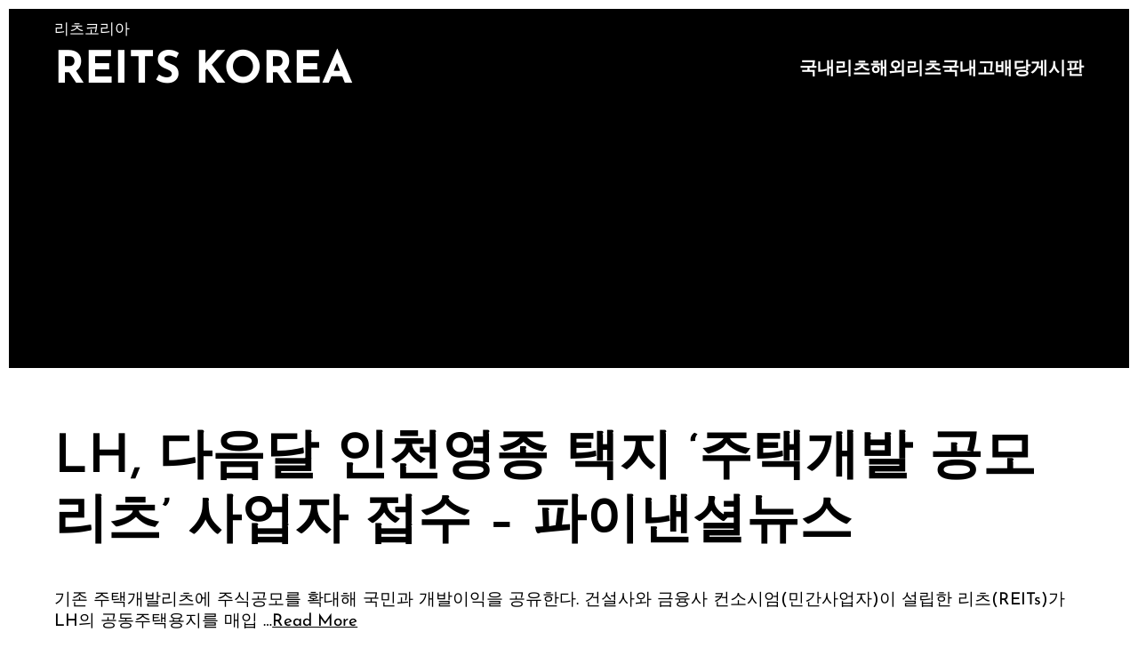

--- FILE ---
content_type: text/html; charset=UTF-8
request_url: http://reitskorea.co.kr/archives/3657
body_size: 58657
content:
<!DOCTYPE html>
<html lang="ko-KR">
<head>
	<meta charset="UTF-8">
	<meta name="viewport" content="width=device-width, initial-scale=1" />
	<title>LH, 다음달 인천영종 택지 &#8216;주택개발 공모리츠&#8217; 사업자 접수 &#8211; 파이낸셜뉴스 &#8211; Reits Korea</title>
<meta name='robots' content='max-image-preview:large' />

<!-- WordPress KBoard plugin 6.4 - https://www.cosmosfarm.com/products/kboard -->
<link rel="alternate" href="http://reitskorea.co.kr/wp-content/plugins/kboard/rss.php" type="application/rss+xml" title="Reits Korea &raquo; KBoard 통합 피드">
<!-- WordPress KBoard plugin 6.4 - https://www.cosmosfarm.com/products/kboard -->

<link rel='dns-prefetch' href='//t1.daumcdn.net' />
<link rel='dns-prefetch' href='//www.googletagmanager.com' />
<link rel='dns-prefetch' href='//pagead2.googlesyndication.com' />
<link rel="alternate" type="application/rss+xml" title="Reits Korea &raquo; 피드" href="http://reitskorea.co.kr/feed" />
<link rel="alternate" type="application/rss+xml" title="Reits Korea &raquo; 댓글 피드" href="http://reitskorea.co.kr/comments/feed" />
<link rel="alternate" type="application/rss+xml" title="Reits Korea &raquo; LH, 다음달 인천영종 택지 &#8216;주택개발 공모리츠&#8217; 사업자 접수 &#8211; 파이낸셜뉴스 댓글 피드" href="http://reitskorea.co.kr/archives/3657/feed" />
<script type="text/javascript">
/* <![CDATA[ */
window._wpemojiSettings = {"baseUrl":"https:\/\/s.w.org\/images\/core\/emoji\/15.0.3\/72x72\/","ext":".png","svgUrl":"https:\/\/s.w.org\/images\/core\/emoji\/15.0.3\/svg\/","svgExt":".svg","source":{"concatemoji":"http:\/\/reitskorea.co.kr\/wp-includes\/js\/wp-emoji-release.min.js?ver=6.5.7"}};
/*! This file is auto-generated */
!function(i,n){var o,s,e;function c(e){try{var t={supportTests:e,timestamp:(new Date).valueOf()};sessionStorage.setItem(o,JSON.stringify(t))}catch(e){}}function p(e,t,n){e.clearRect(0,0,e.canvas.width,e.canvas.height),e.fillText(t,0,0);var t=new Uint32Array(e.getImageData(0,0,e.canvas.width,e.canvas.height).data),r=(e.clearRect(0,0,e.canvas.width,e.canvas.height),e.fillText(n,0,0),new Uint32Array(e.getImageData(0,0,e.canvas.width,e.canvas.height).data));return t.every(function(e,t){return e===r[t]})}function u(e,t,n){switch(t){case"flag":return n(e,"\ud83c\udff3\ufe0f\u200d\u26a7\ufe0f","\ud83c\udff3\ufe0f\u200b\u26a7\ufe0f")?!1:!n(e,"\ud83c\uddfa\ud83c\uddf3","\ud83c\uddfa\u200b\ud83c\uddf3")&&!n(e,"\ud83c\udff4\udb40\udc67\udb40\udc62\udb40\udc65\udb40\udc6e\udb40\udc67\udb40\udc7f","\ud83c\udff4\u200b\udb40\udc67\u200b\udb40\udc62\u200b\udb40\udc65\u200b\udb40\udc6e\u200b\udb40\udc67\u200b\udb40\udc7f");case"emoji":return!n(e,"\ud83d\udc26\u200d\u2b1b","\ud83d\udc26\u200b\u2b1b")}return!1}function f(e,t,n){var r="undefined"!=typeof WorkerGlobalScope&&self instanceof WorkerGlobalScope?new OffscreenCanvas(300,150):i.createElement("canvas"),a=r.getContext("2d",{willReadFrequently:!0}),o=(a.textBaseline="top",a.font="600 32px Arial",{});return e.forEach(function(e){o[e]=t(a,e,n)}),o}function t(e){var t=i.createElement("script");t.src=e,t.defer=!0,i.head.appendChild(t)}"undefined"!=typeof Promise&&(o="wpEmojiSettingsSupports",s=["flag","emoji"],n.supports={everything:!0,everythingExceptFlag:!0},e=new Promise(function(e){i.addEventListener("DOMContentLoaded",e,{once:!0})}),new Promise(function(t){var n=function(){try{var e=JSON.parse(sessionStorage.getItem(o));if("object"==typeof e&&"number"==typeof e.timestamp&&(new Date).valueOf()<e.timestamp+604800&&"object"==typeof e.supportTests)return e.supportTests}catch(e){}return null}();if(!n){if("undefined"!=typeof Worker&&"undefined"!=typeof OffscreenCanvas&&"undefined"!=typeof URL&&URL.createObjectURL&&"undefined"!=typeof Blob)try{var e="postMessage("+f.toString()+"("+[JSON.stringify(s),u.toString(),p.toString()].join(",")+"));",r=new Blob([e],{type:"text/javascript"}),a=new Worker(URL.createObjectURL(r),{name:"wpTestEmojiSupports"});return void(a.onmessage=function(e){c(n=e.data),a.terminate(),t(n)})}catch(e){}c(n=f(s,u,p))}t(n)}).then(function(e){for(var t in e)n.supports[t]=e[t],n.supports.everything=n.supports.everything&&n.supports[t],"flag"!==t&&(n.supports.everythingExceptFlag=n.supports.everythingExceptFlag&&n.supports[t]);n.supports.everythingExceptFlag=n.supports.everythingExceptFlag&&!n.supports.flag,n.DOMReady=!1,n.readyCallback=function(){n.DOMReady=!0}}).then(function(){return e}).then(function(){var e;n.supports.everything||(n.readyCallback(),(e=n.source||{}).concatemoji?t(e.concatemoji):e.wpemoji&&e.twemoji&&(t(e.twemoji),t(e.wpemoji)))}))}((window,document),window._wpemojiSettings);
/* ]]> */
</script>
<style id='wp-emoji-styles-inline-css' type='text/css'>

	img.wp-smiley, img.emoji {
		display: inline !important;
		border: none !important;
		box-shadow: none !important;
		height: 1em !important;
		width: 1em !important;
		margin: 0 0.07em !important;
		vertical-align: -0.1em !important;
		background: none !important;
		padding: 0 !important;
	}
</style>
<link rel='stylesheet' id='wp-block-library-css' href='http://reitskorea.co.kr/wp-includes/css/dist/block-library/style.min.css?ver=6.5.7' type='text/css' media='all' />
<style id='wp-block-library-theme-inline-css' type='text/css'>
.wp-block-audio figcaption{color:#555;font-size:13px;text-align:center}.is-dark-theme .wp-block-audio figcaption{color:#ffffffa6}.wp-block-audio{margin:0 0 1em}.wp-block-code{border:1px solid #ccc;border-radius:4px;font-family:Menlo,Consolas,monaco,monospace;padding:.8em 1em}.wp-block-embed figcaption{color:#555;font-size:13px;text-align:center}.is-dark-theme .wp-block-embed figcaption{color:#ffffffa6}.wp-block-embed{margin:0 0 1em}.blocks-gallery-caption{color:#555;font-size:13px;text-align:center}.is-dark-theme .blocks-gallery-caption{color:#ffffffa6}.wp-block-image figcaption{color:#555;font-size:13px;text-align:center}.is-dark-theme .wp-block-image figcaption{color:#ffffffa6}.wp-block-image{margin:0 0 1em}.wp-block-pullquote{border-bottom:4px solid;border-top:4px solid;color:currentColor;margin-bottom:1.75em}.wp-block-pullquote cite,.wp-block-pullquote footer,.wp-block-pullquote__citation{color:currentColor;font-size:.8125em;font-style:normal;text-transform:uppercase}.wp-block-quote{border-left:.25em solid;margin:0 0 1.75em;padding-left:1em}.wp-block-quote cite,.wp-block-quote footer{color:currentColor;font-size:.8125em;font-style:normal;position:relative}.wp-block-quote.has-text-align-right{border-left:none;border-right:.25em solid;padding-left:0;padding-right:1em}.wp-block-quote.has-text-align-center{border:none;padding-left:0}.wp-block-quote.is-large,.wp-block-quote.is-style-large,.wp-block-quote.is-style-plain{border:none}.wp-block-search .wp-block-search__label{font-weight:700}.wp-block-search__button{border:1px solid #ccc;padding:.375em .625em}:where(.wp-block-group.has-background){padding:1.25em 2.375em}.wp-block-separator.has-css-opacity{opacity:.4}.wp-block-separator{border:none;border-bottom:2px solid;margin-left:auto;margin-right:auto}.wp-block-separator.has-alpha-channel-opacity{opacity:1}.wp-block-separator:not(.is-style-wide):not(.is-style-dots){width:100px}.wp-block-separator.has-background:not(.is-style-dots){border-bottom:none;height:1px}.wp-block-separator.has-background:not(.is-style-wide):not(.is-style-dots){height:2px}.wp-block-table{margin:0 0 1em}.wp-block-table td,.wp-block-table th{word-break:normal}.wp-block-table figcaption{color:#555;font-size:13px;text-align:center}.is-dark-theme .wp-block-table figcaption{color:#ffffffa6}.wp-block-video figcaption{color:#555;font-size:13px;text-align:center}.is-dark-theme .wp-block-video figcaption{color:#ffffffa6}.wp-block-video{margin:0 0 1em}.wp-block-template-part.has-background{margin-bottom:0;margin-top:0;padding:1.25em 2.375em}
</style>
<style id='global-styles-inline-css' type='text/css'>
body{--wp--preset--color--black: #000000;--wp--preset--color--cyan-bluish-gray: #abb8c3;--wp--preset--color--white: #ffffff;--wp--preset--color--pale-pink: #f78da7;--wp--preset--color--vivid-red: #cf2e2e;--wp--preset--color--luminous-vivid-orange: #ff6900;--wp--preset--color--luminous-vivid-amber: #fcb900;--wp--preset--color--light-green-cyan: #7bdcb5;--wp--preset--color--vivid-green-cyan: #00d084;--wp--preset--color--pale-cyan-blue: #8ed1fc;--wp--preset--color--vivid-cyan-blue: #0693e3;--wp--preset--color--vivid-purple: #9b51e0;--wp--preset--gradient--vivid-cyan-blue-to-vivid-purple: linear-gradient(135deg,rgba(6,147,227,1) 0%,rgb(155,81,224) 100%);--wp--preset--gradient--light-green-cyan-to-vivid-green-cyan: linear-gradient(135deg,rgb(122,220,180) 0%,rgb(0,208,130) 100%);--wp--preset--gradient--luminous-vivid-amber-to-luminous-vivid-orange: linear-gradient(135deg,rgba(252,185,0,1) 0%,rgba(255,105,0,1) 100%);--wp--preset--gradient--luminous-vivid-orange-to-vivid-red: linear-gradient(135deg,rgba(255,105,0,1) 0%,rgb(207,46,46) 100%);--wp--preset--gradient--very-light-gray-to-cyan-bluish-gray: linear-gradient(135deg,rgb(238,238,238) 0%,rgb(169,184,195) 100%);--wp--preset--gradient--cool-to-warm-spectrum: linear-gradient(135deg,rgb(74,234,220) 0%,rgb(151,120,209) 20%,rgb(207,42,186) 40%,rgb(238,44,130) 60%,rgb(251,105,98) 80%,rgb(254,248,76) 100%);--wp--preset--gradient--blush-light-purple: linear-gradient(135deg,rgb(255,206,236) 0%,rgb(152,150,240) 100%);--wp--preset--gradient--blush-bordeaux: linear-gradient(135deg,rgb(254,205,165) 0%,rgb(254,45,45) 50%,rgb(107,0,62) 100%);--wp--preset--gradient--luminous-dusk: linear-gradient(135deg,rgb(255,203,112) 0%,rgb(199,81,192) 50%,rgb(65,88,208) 100%);--wp--preset--gradient--pale-ocean: linear-gradient(135deg,rgb(255,245,203) 0%,rgb(182,227,212) 50%,rgb(51,167,181) 100%);--wp--preset--gradient--electric-grass: linear-gradient(135deg,rgb(202,248,128) 0%,rgb(113,206,126) 100%);--wp--preset--gradient--midnight: linear-gradient(135deg,rgb(2,3,129) 0%,rgb(40,116,252) 100%);--wp--preset--font-size--small: 13px;--wp--preset--font-size--medium: 20px;--wp--preset--font-size--large: 36px;--wp--preset--font-size--x-large: 42px;--wp--preset--spacing--20: 0.44rem;--wp--preset--spacing--30: 0.67rem;--wp--preset--spacing--40: 1rem;--wp--preset--spacing--50: 1.5rem;--wp--preset--spacing--60: 2.25rem;--wp--preset--spacing--70: 3.38rem;--wp--preset--spacing--80: 5.06rem;--wp--preset--shadow--natural: 6px 6px 9px rgba(0, 0, 0, 0.2);--wp--preset--shadow--deep: 12px 12px 50px rgba(0, 0, 0, 0.4);--wp--preset--shadow--sharp: 6px 6px 0px rgba(0, 0, 0, 0.2);--wp--preset--shadow--outlined: 6px 6px 0px -3px rgba(255, 255, 255, 1), 6px 6px rgba(0, 0, 0, 1);--wp--preset--shadow--crisp: 6px 6px 0px rgba(0, 0, 0, 1);}body { margin: 0;--wp--style--global--content-size: 3000px;--wp--style--global--wide-size: 3000px; }.wp-site-blocks > .alignleft { float: left; margin-right: 2em; }.wp-site-blocks > .alignright { float: right; margin-left: 2em; }.wp-site-blocks > .aligncenter { justify-content: center; margin-left: auto; margin-right: auto; }:where(.wp-site-blocks) > * { margin-block-start: 24px; margin-block-end: 0; }:where(.wp-site-blocks) > :first-child:first-child { margin-block-start: 0; }:where(.wp-site-blocks) > :last-child:last-child { margin-block-end: 0; }body { --wp--style--block-gap: 24px; }:where(body .is-layout-flow)  > :first-child:first-child{margin-block-start: 0;}:where(body .is-layout-flow)  > :last-child:last-child{margin-block-end: 0;}:where(body .is-layout-flow)  > *{margin-block-start: 24px;margin-block-end: 0;}:where(body .is-layout-constrained)  > :first-child:first-child{margin-block-start: 0;}:where(body .is-layout-constrained)  > :last-child:last-child{margin-block-end: 0;}:where(body .is-layout-constrained)  > *{margin-block-start: 24px;margin-block-end: 0;}:where(body .is-layout-flex) {gap: 24px;}:where(body .is-layout-grid) {gap: 24px;}body .is-layout-flow > .alignleft{float: left;margin-inline-start: 0;margin-inline-end: 2em;}body .is-layout-flow > .alignright{float: right;margin-inline-start: 2em;margin-inline-end: 0;}body .is-layout-flow > .aligncenter{margin-left: auto !important;margin-right: auto !important;}body .is-layout-constrained > .alignleft{float: left;margin-inline-start: 0;margin-inline-end: 2em;}body .is-layout-constrained > .alignright{float: right;margin-inline-start: 2em;margin-inline-end: 0;}body .is-layout-constrained > .aligncenter{margin-left: auto !important;margin-right: auto !important;}body .is-layout-constrained > :where(:not(.alignleft):not(.alignright):not(.alignfull)){max-width: var(--wp--style--global--content-size);margin-left: auto !important;margin-right: auto !important;}body .is-layout-constrained > .alignwide{max-width: var(--wp--style--global--wide-size);}body .is-layout-flex{display: flex;}body .is-layout-flex{flex-wrap: wrap;align-items: center;}body .is-layout-flex > *{margin: 0;}body .is-layout-grid{display: grid;}body .is-layout-grid > *{margin: 0;}body{padding-top: 0px;padding-right: 0px;padding-bottom: 0px;padding-left: 0px;}a:where(:not(.wp-element-button)){text-decoration: underline;}.wp-element-button, .wp-block-button__link{background-color: #32373c;border-width: 0;color: #fff;font-family: inherit;font-size: inherit;line-height: inherit;padding: calc(0.667em + 2px) calc(1.333em + 2px);text-decoration: none;}.has-black-color{color: var(--wp--preset--color--black) !important;}.has-cyan-bluish-gray-color{color: var(--wp--preset--color--cyan-bluish-gray) !important;}.has-white-color{color: var(--wp--preset--color--white) !important;}.has-pale-pink-color{color: var(--wp--preset--color--pale-pink) !important;}.has-vivid-red-color{color: var(--wp--preset--color--vivid-red) !important;}.has-luminous-vivid-orange-color{color: var(--wp--preset--color--luminous-vivid-orange) !important;}.has-luminous-vivid-amber-color{color: var(--wp--preset--color--luminous-vivid-amber) !important;}.has-light-green-cyan-color{color: var(--wp--preset--color--light-green-cyan) !important;}.has-vivid-green-cyan-color{color: var(--wp--preset--color--vivid-green-cyan) !important;}.has-pale-cyan-blue-color{color: var(--wp--preset--color--pale-cyan-blue) !important;}.has-vivid-cyan-blue-color{color: var(--wp--preset--color--vivid-cyan-blue) !important;}.has-vivid-purple-color{color: var(--wp--preset--color--vivid-purple) !important;}.has-black-background-color{background-color: var(--wp--preset--color--black) !important;}.has-cyan-bluish-gray-background-color{background-color: var(--wp--preset--color--cyan-bluish-gray) !important;}.has-white-background-color{background-color: var(--wp--preset--color--white) !important;}.has-pale-pink-background-color{background-color: var(--wp--preset--color--pale-pink) !important;}.has-vivid-red-background-color{background-color: var(--wp--preset--color--vivid-red) !important;}.has-luminous-vivid-orange-background-color{background-color: var(--wp--preset--color--luminous-vivid-orange) !important;}.has-luminous-vivid-amber-background-color{background-color: var(--wp--preset--color--luminous-vivid-amber) !important;}.has-light-green-cyan-background-color{background-color: var(--wp--preset--color--light-green-cyan) !important;}.has-vivid-green-cyan-background-color{background-color: var(--wp--preset--color--vivid-green-cyan) !important;}.has-pale-cyan-blue-background-color{background-color: var(--wp--preset--color--pale-cyan-blue) !important;}.has-vivid-cyan-blue-background-color{background-color: var(--wp--preset--color--vivid-cyan-blue) !important;}.has-vivid-purple-background-color{background-color: var(--wp--preset--color--vivid-purple) !important;}.has-black-border-color{border-color: var(--wp--preset--color--black) !important;}.has-cyan-bluish-gray-border-color{border-color: var(--wp--preset--color--cyan-bluish-gray) !important;}.has-white-border-color{border-color: var(--wp--preset--color--white) !important;}.has-pale-pink-border-color{border-color: var(--wp--preset--color--pale-pink) !important;}.has-vivid-red-border-color{border-color: var(--wp--preset--color--vivid-red) !important;}.has-luminous-vivid-orange-border-color{border-color: var(--wp--preset--color--luminous-vivid-orange) !important;}.has-luminous-vivid-amber-border-color{border-color: var(--wp--preset--color--luminous-vivid-amber) !important;}.has-light-green-cyan-border-color{border-color: var(--wp--preset--color--light-green-cyan) !important;}.has-vivid-green-cyan-border-color{border-color: var(--wp--preset--color--vivid-green-cyan) !important;}.has-pale-cyan-blue-border-color{border-color: var(--wp--preset--color--pale-cyan-blue) !important;}.has-vivid-cyan-blue-border-color{border-color: var(--wp--preset--color--vivid-cyan-blue) !important;}.has-vivid-purple-border-color{border-color: var(--wp--preset--color--vivid-purple) !important;}.has-vivid-cyan-blue-to-vivid-purple-gradient-background{background: var(--wp--preset--gradient--vivid-cyan-blue-to-vivid-purple) !important;}.has-light-green-cyan-to-vivid-green-cyan-gradient-background{background: var(--wp--preset--gradient--light-green-cyan-to-vivid-green-cyan) !important;}.has-luminous-vivid-amber-to-luminous-vivid-orange-gradient-background{background: var(--wp--preset--gradient--luminous-vivid-amber-to-luminous-vivid-orange) !important;}.has-luminous-vivid-orange-to-vivid-red-gradient-background{background: var(--wp--preset--gradient--luminous-vivid-orange-to-vivid-red) !important;}.has-very-light-gray-to-cyan-bluish-gray-gradient-background{background: var(--wp--preset--gradient--very-light-gray-to-cyan-bluish-gray) !important;}.has-cool-to-warm-spectrum-gradient-background{background: var(--wp--preset--gradient--cool-to-warm-spectrum) !important;}.has-blush-light-purple-gradient-background{background: var(--wp--preset--gradient--blush-light-purple) !important;}.has-blush-bordeaux-gradient-background{background: var(--wp--preset--gradient--blush-bordeaux) !important;}.has-luminous-dusk-gradient-background{background: var(--wp--preset--gradient--luminous-dusk) !important;}.has-pale-ocean-gradient-background{background: var(--wp--preset--gradient--pale-ocean) !important;}.has-electric-grass-gradient-background{background: var(--wp--preset--gradient--electric-grass) !important;}.has-midnight-gradient-background{background: var(--wp--preset--gradient--midnight) !important;}.has-small-font-size{font-size: var(--wp--preset--font-size--small) !important;}.has-medium-font-size{font-size: var(--wp--preset--font-size--medium) !important;}.has-large-font-size{font-size: var(--wp--preset--font-size--large) !important;}.has-x-large-font-size{font-size: var(--wp--preset--font-size--x-large) !important;}
.wp-block-navigation a:where(:not(.wp-element-button)){color: inherit;}
.wp-block-pullquote{font-size: 1.5em;line-height: 1.6;}
</style>
<link rel='stylesheet' id='topbar-css' href='http://reitskorea.co.kr/wp-content/plugins/top-bar/inc/../css/topbar_style.css?ver=6.5.7' type='text/css' media='all' />
<link rel='stylesheet' id='martanda-style-css' href='http://reitskorea.co.kr/wp-content/themes/martanda/style.min.css?ver=1.0.1' type='text/css' media='all' />
<style id='martanda-style-inline-css' type='text/css'>

		@font-face{
			font-family: 'Josefin Sans';
			font-weight: 100;
			font-style: normal;
			font-stretch: normal;
			font-display: swap;
			src: url('http://reitskorea.co.kr/wp-content/themes/martanda/fonts/JosefinSans-Thin.woff2') format('woff2');
		}@font-face{
			font-family: 'Josefin Sans';
			font-weight: 100;
			font-style: italic;
			font-stretch: normal;
			font-display: swap;
			src: url('http://reitskorea.co.kr/wp-content/themes/martanda/fonts/JosefinSans-ThinItalic.woff2') format('woff2');
		}
		@font-face{
			font-family: 'Josefin Sans';
			font-weight: 200;
			font-style: normal;
			font-stretch: normal;
			font-display: swap;
			src: url('http://reitskorea.co.kr/wp-content/themes/martanda/fonts/JosefinSans-ExtraLight.woff2') format('woff2');
		}
		@font-face{
			font-family: 'Josefin Sans';
			font-weight: 200;
			font-style: italic;
			font-stretch: normal;
			font-display: swap;
			src: url('http://reitskorea.co.kr/wp-content/themes/martanda/fonts/JosefinSans-ExtraLightItalic.woff2') format('woff2');
		}
		@font-face{
			font-family: 'Josefin Sans';
			font-weight: 300;
			font-style: normal;
			font-stretch: normal;
			font-display: swap;
			src: url('http://reitskorea.co.kr/wp-content/themes/martanda/fonts/JosefinSans-Light.woff2') format('woff2');
		}
		@font-face{
			font-family: 'Josefin Sans';
			font-weight: 300;
			font-style: italic;
			font-stretch: normal;
			font-display: swap;
			src: url('http://reitskorea.co.kr/wp-content/themes/martanda/fonts/JosefinSans-LightItalic.woff2') format('woff2');
		}
		@font-face{
			font-family: 'Josefin Sans';
			font-weight: 400;
			font-style: normal;
			font-stretch: normal;
			font-display: swap;
			src: url('http://reitskorea.co.kr/wp-content/themes/martanda/fonts/JosefinSans-Regular.woff2') format('woff2');
		}
		@font-face{
			font-family: 'Josefin Sans';
			font-weight: 400;
			font-style: italic;
			font-stretch: normal;
			font-display: swap;
			src: url('http://reitskorea.co.kr/wp-content/themes/martanda/fonts/JosefinSans-Italic.woff2') format('woff2');
		}
		@font-face{
			font-family: 'Josefin Sans';
			font-weight: 500;
			font-style: normal;
			font-stretch: normal;
			font-display: swap;
			src: url('http://reitskorea.co.kr/wp-content/themes/martanda/fonts/JosefinSans-Medium.woff2') format('woff2');
		}
		@font-face{
			font-family: 'Josefin Sans';
			font-weight: 500;
			font-style: italic;
			font-stretch: normal;
			font-display: swap;
			src: url('http://reitskorea.co.kr/wp-content/themes/martanda/fonts/JosefinSans-MediumItalic.woff2') format('woff2');
		}
		@font-face{
			font-family: 'Josefin Sans';
			font-weight: 600;
			font-style: normal;
			font-stretch: normal;
			font-display: swap;
			src: url('http://reitskorea.co.kr/wp-content/themes/martanda/fonts/JosefinSans-SemiBold.woff2') format('woff2');
		}
		@font-face{
			font-family: 'Josefin Sans';
			font-weight: 600;
			font-style: italic;
			font-stretch: normal;
			font-display: swap;
			src: url('http://reitskorea.co.kr/wp-content/themes/martanda/fonts/JosefinSans-SemiBoldItalic.woff2') format('woff2');
		}
		@font-face{
			font-family: 'Josefin Sans';
			font-weight: 700;
			font-style: normal;
			font-stretch: normal;
			font-display: swap;
			src: url('http://reitskorea.co.kr/wp-content/themes/martanda/fonts/JosefinSans-Bold.woff2') format('woff2');
		}
		@font-face{
			font-family: 'Josefin Sans';
			font-weight: 700;
			font-style: italic;
			font-stretch: normal;
			font-display: swap;
			src: url('http://reitskorea.co.kr/wp-content/themes/martanda/fonts/JosefinSans-BoldItalic.woff2') format('woff2');
		}
		@font-face{
			font-family: 'Josefin Sans';
			font-weight: 800;
			font-style: normal;
			font-stretch: normal;
			font-display: swap;
			src: url('http://reitskorea.co.kr/wp-content/themes/martanda/fonts/JosefinSans-Bold.woff2') format('woff2');
		}
		@font-face{
			font-family: 'Josefin Sans';
			font-weight: 800;
			font-style: italic;
			font-stretch: normal;
			font-display: swap;
			src: url('http://reitskorea.co.kr/wp-content/themes/martanda/fonts/JosefinSans-BoldItalic.woff2') format('woff2');
		}
		@font-face{
			font-family: 'Josefin Sans';
			font-weight: 900;
			font-style: normal;
			font-stretch: normal;
			font-display: swap;
			src: url('http://reitskorea.co.kr/wp-content/themes/martanda/fonts/JosefinSans-Bold.woff2') format('woff2');
		}
		@font-face{
			font-family: 'Josefin Sans';
			font-weight: 900;
			font-style: italic;
			font-stretch: normal;
			font-display: swap;
			src: url('http://reitskorea.co.kr/wp-content/themes/martanda/fonts/JosefinSans-BoldItalic.woff2') format('woff2');
		}
		body{--martanda--font-body:Josefin Sans;--martanda--font-site-title:Josefin Sans;--martanda--font-navigation:Josefin Sans;--martanda--font-buttons:Josefin Sans;--martanda--font-heading-1:Josefin Sans;--martanda--font-heading-2:Josefin Sans;--martanda--font-heading-3:Josefin Sans;--martanda--font-heading-4:Josefin Sans;--martanda--font-heading-5:Josefin Sans;--martanda--font-heading-6:Josefin Sans;--martanda--font-footer:Josefin Sans;--martanda--font-fixed-side:Josefin Sans;}body{--martanda--body-background:#ffffff;--martanda--text-color:#000000;--martanda--link-color:#000000;--martanda--link-color-hover:#333333;--martanda--header-background-color:#000000;--martanda--header-text-color:#ffffff;--martanda--header-link-color:#ffffff;--martanda--header-link-hover-color:#dddddd;--martanda--sticky-header-background-color:#000000;--martanda--site-title-color:#ffffff;--martanda--navigation-text-color:#ffffff;--martanda--navigation-text-hover-color:#dddddd;--martanda--navigation-text-current_color:#ffffff;--martanda--subnavigation-background-color:#000000;--martanda--subnavigation-text-color:#ffffff;--martanda--subnavigation-background-hover-color:#000000;--martanda--subnavigation-text-hover-color:#dddddd;--martanda--form-button-background-color:#ffffff;--martanda--form-button-background-color-hover:#000000;--martanda--form-button-text-color:#000000;--martanda--form-button-text-color-hover:#ffffff;--martanda--form-button-border-color:#000000;--martanda--form-button-border-color-hover:#000000;--martanda--fixed-side-content-background-color:#000000;--martanda--fixed-side-content-text-color:#ffffff;--martanda--fixed-side-content-link-color:#ffffff;--martanda--fixed-side-content-link-hover-color:#dddddd;--martanda--back-to-top-background-color:rgba(0,0,0,0.7);--martanda--back-to-top-text-color:#ffffff;--martanda--back-to-top-background-color-hover:#000000;--martanda--back-to-top-text-color-hover:#ffffff;--martanda--form-text-color:#000000;--martanda--form-background-color:#ffffff;--martanda--form-border-color:#000000;--martanda--form-background-color-focus:#000000;--martanda--form-text-color-focus:#ffffff;--martanda--form-border-color-focus:#000000;--martanda--footer-text-color:#ffffff;--martanda--footer-background-color:#000000;--martanda--footer-link-color:#ffffff;--martanda--footer-link-hover-color:#dddddd;--martanda--scrollbar-track-color:#000000;--martanda--scrollbar-thumb-color:#ffffff;--martanda--scrollbar-thumb-hover-color:#eeeeee;--martanda--wc-sale-sticker-background:#000000;--martanda--wc-sale-sticker-text:#ffffff;--martanda--wc-price-color:#000000;--martanda--wc-product-tab:#333333;--martanda--wc-product-tab-highlight:#000000;--martanda--button-border-style:solid;--martanda--button-border:1px;--martanda--button-radius:0px;--martanda--button-rotate:rotate(0deg);--martanda--fixed-side-margin-top:200px;--martanda--fixed-side-margin-right:0px;--martanda--fixed-side-margin-bottom:0px;--martanda--fixed-side-margin-left:0px;--martanda--fixed-side-top:8px;--martanda--fixed-side-right:7px;--martanda--fixed-side-bottom:8px;--martanda--fixed-side-left:5px;--martanda--button-top:10px;--martanda--button-right:25px;--martanda--button-bottom:8px;--martanda--button-left:25px;--martanda--container-width:1170px;--martanda--content-top:2vw;--martanda--content-right:4vw;--martanda--content-bottom:2vw;--martanda--content-left:4vw;--martanda--mobile-content-top:2vw;--martanda--mobile-content-right:2vw;--martanda--mobile-content-bottom:2vw;--martanda--mobile-content-left:2vw;--martanda--side-top:10px;--martanda--side-right:10px;--martanda--side-bottom:10px;--martanda--side-left:10px;--martanda--mobile-side-top:0px;--martanda--mobile-side-right:0px;--martanda--mobile-side-bottom:0px;--martanda--mobile-side-left:0px;--martanda--side-padding-radius:0px;--martanda--body-font-weight:400;--martanda--body-font-transform:none;--martanda--body-font-size:19px;--martanda--body-line-height:1.3;--martanda--site-title-font-weight:700;--martanda--site-title-font-transform:uppercase;--martanda--site-title-font-size:50px;--martanda--mobile-site-title-font-size:25px;--martanda--navigation-font-weight:700;--martanda--navigation-font-transform:none;--martanda--navigation-font-size:20px;--martanda--tablet-navigation-font-size:18px;--martanda--mobile-navigation-font-size:12px;--martanda--buttons-font-weight:700;--martanda--buttons-font-transform:none;--martanda--buttons-font-size:19px;--martanda--heading-1-weight:600;--martanda--heading-1-transform:none;--martanda--heading-1-font-size:60px;--martanda--mobile-heading-1-font-size:30px;--martanda--heading-1-line-height:1.2em;--martanda--heading-2-weight:600;--martanda--heading-2-transform:none;--martanda--heading-2-font-size:32px;--martanda--mobile-heading-2-font-size:25px;--martanda--heading-2-line-height:1.2em;--martanda--heading-3-weight:600;--martanda--heading-3-transform:none;--martanda--heading-3-font-size:25px;--martanda--heading-3-line-height:1.2em;--martanda--heading-4-weight:normal;--martanda--heading-4-transform:none;--martanda--heading-4-font-size:20px;--martanda--heading-4-line-height:1em;--martanda--heading-5-weight:normal;--martanda--heading-5-transform:none;--martanda--heading-5-font-size:20px;--martanda--heading-5-line-height:1em;--martanda--heading-6-weight:normal;--martanda--heading-6-transform:none;--martanda--heading-6-font-size:20px;--martanda--heading-6-line-height:1em;--martanda--footer-weight:600;--martanda--footer-transform:none;--martanda--footer-font-size:18px;--martanda--fixed-side-font-weight:700;--martanda--fixed-side-font-transform:none;--martanda--fixed-side-font-size:22px;--martanda--def-cursor-image:url(), auto;--martanda--pointer-cursor-image:url(), auto;--martanda--form-padding-top:0.8rem;--martanda--form-padding-right:1rem;--martanda--form-padding-bottom:0.8rem;--martanda--form-padding-left:1rem;--martanda--form-border-radius:0px;--martanda--form-border-width:2px;--martanda--form-border-style:solid;--martanda--form-checkbox-size:30px;--martanda--form-checkbox-innersize:18px;--martanda--form-checkbox-padding:4px;--martanda--form-checkbox-bordersize:2px;--martanda--scrollbar-width:12px;--martanda--scrollbar-radius:3px;}
</style>
<link rel='stylesheet' id='kboard-comments-skin-default-css' href='http://reitskorea.co.kr/wp-content/plugins/kboard-comments/skin/default/style.css?ver=5.3' type='text/css' media='all' />
<link rel='stylesheet' id='kboard-editor-media-css' href='http://reitskorea.co.kr/wp-content/plugins/kboard/template/css/editor_media.css?ver=6.4' type='text/css' media='all' />
<link rel='stylesheet' id='kboard-skin-default-css' href='http://reitskorea.co.kr/wp-content/plugins/kboard/skin/default/style.css?ver=6.4' type='text/css' media='all' />
<script type="text/javascript" src="http://reitskorea.co.kr/wp-includes/js/jquery/jquery.min.js?ver=3.7.1" id="jquery-core-js"></script>
<script type="text/javascript" src="http://reitskorea.co.kr/wp-includes/js/jquery/jquery-migrate.min.js?ver=3.4.1" id="jquery-migrate-js"></script>
<script type="text/javascript" id="topbar_frontjs-js-extra">
/* <![CDATA[ */
var tpbr_settings = {"fixed":"notfixed","user_who":"notloggedin","guests_or_users":"all","message":"\ub9e4\uc77c \ub9ac\uce20\uc758 \uc0c8\ub85c\uc6b4 \uacf5\uc2dc\ub97c \ud655\uc778\ud558\uc138\uc694","status":"inactive","yn_button":"nobutton","color":"#12bece","button_text":"\uc0c1\uc138 \ubcf4\uae30","button_url":"http:\/\/reitskorea.co.kr\/archives\/1321","button_behavior":"samewindow","is_admin_bar":"no","detect_sticky":"0"};
/* ]]> */
</script>
<script type="text/javascript" src="http://reitskorea.co.kr/wp-content/plugins/top-bar/inc/../js/tpbr_front.min.js?ver=6.5.7" id="topbar_frontjs-js"></script>
<link rel="https://api.w.org/" href="http://reitskorea.co.kr/wp-json/" /><link rel="alternate" type="application/json" href="http://reitskorea.co.kr/wp-json/wp/v2/posts/3657" /><link rel="EditURI" type="application/rsd+xml" title="RSD" href="http://reitskorea.co.kr/xmlrpc.php?rsd" />
<meta name="generator" content="WordPress 6.5.7" />
<link rel="canonical" href="http://reitskorea.co.kr/archives/3657" />
<link rel='shortlink' href='http://reitskorea.co.kr/?p=3657' />
<link rel="alternate" type="application/json+oembed" href="http://reitskorea.co.kr/wp-json/oembed/1.0/embed?url=http%3A%2F%2Freitskorea.co.kr%2Farchives%2F3657" />
<link rel="alternate" type="text/xml+oembed" href="http://reitskorea.co.kr/wp-json/oembed/1.0/embed?url=http%3A%2F%2Freitskorea.co.kr%2Farchives%2F3657&#038;format=xml" />
<style type="text/css">
.feedzy-rss-link-icon:after {
	content: url("http://reitskorea.co.kr/wp-content/plugins/feedzy-rss-feeds/img/external-link.png");
	margin-left: 3px;
}
</style>
		<meta name="generator" content="Site Kit by Google 1.124.0" /><link rel="pingback" href="http://reitskorea.co.kr/xmlrpc.php">

<!-- Google AdSense meta tags added by Site Kit -->
<meta name="google-adsense-platform-account" content="ca-host-pub-2644536267352236">
<meta name="google-adsense-platform-domain" content="sitekit.withgoogle.com">
<!-- End Google AdSense meta tags added by Site Kit -->
<link rel="amphtml" href="http://reitskorea.co.kr/archives/3657?amp=1">
<!-- 사이트 킷에 의해 추가된 구글 애드센스 스니펫 -->
<script type="text/javascript" async="async" src="https://pagead2.googlesyndication.com/pagead/js/adsbygoogle.js?client=ca-pub-3661100956787514&amp;host=ca-host-pub-2644536267352236" crossorigin="anonymous"></script>

<!-- 사이트 킷에 의해 추가된 구글 애드센스 스니펫 종료 -->
<style type="text/css">#kboard-default-list {
    display: block;
    zoom: 1;
    margin: 20px auto;
    width: 70%;
    color: black;
}</style></head>

<body itemtype='https://schema.org/Blog' itemscope='itemscope' class="post-template-default single single-post postid-3657 single-format-standard wp-embed-responsive martanda-scrollbar ">
	    <div class="martanda-body-padding-content">
    	<a class="skip-link screen-reader-text" href="#content">Skip to content</a>
    	<div class="martanda-top-bar-content">
        	
<div class="wp-block-group topbar has-white-color has-black-background-color has-text-color has-background is-layout-constrained wp-container-core-group-is-layout-2 wp-block-group-is-layout-constrained" style="padding-top:15px;padding-right:4vw;padding-left:4vw">
<div class="wp-block-group alignwide is-content-justification-space-between is-layout-flex wp-container-core-group-is-layout-1 wp-block-group-is-layout-flex" style="margin-top:0px;margin-bottom:0px;padding-top:0px;padding-bottom:0">
<h4 class="wp-block-heading has-white-color has-text-color" style="font-size:0.9em;line-height:1;text-transform:uppercase">리츠코리아</h4>
</div>
</div>
        </div>
		        <div class="site-header-holder" data-minwidth="781">
		
<header class="wp-block-group site-header is-layout-constrained wp-container-core-group-is-layout-4 wp-block-group-is-layout-constrained" style="padding-top:0px;padding-right:4vw;padding-bottom:0px;padding-left:4vw">
<div class="wp-block-group alignwide is-content-justification-space-between is-layout-flex wp-container-core-group-is-layout-3 wp-block-group-is-layout-flex" style="margin-top:0px;margin-bottom:0px;padding-top:0px;padding-bottom:0"><h1 style="padding-top:0vw;padding-right:0vw;padding-left:0vw;padding-bottom:0vw; line-height:1.2;" class="has-link-color wp-block-site-title wp-elements-a2b4a6bc73ddeae2a7378bde22baf4c0"><a href="http://reitskorea.co.kr" target="_self" rel="home">Reits Korea</a></h1>

<nav class="is-responsive items-justified-right wp-block-navigation is-horizontal is-content-justification-right is-layout-flex wp-container-core-navigation-is-layout-1 wp-block-navigation-is-layout-flex" aria-label="" 
		 data-wp-interactive="core/navigation" data-wp-context='{"overlayOpenedBy":{"click":false,"hover":false,"focus":false},"type":"overlay","roleAttribute":"","ariaLabel":"\uba54\ub274"}'><button aria-haspopup="dialog" aria-label="메뉴 열기" class="wp-block-navigation__responsive-container-open " 
				data-wp-on--click="actions.openMenuOnClick"
				data-wp-on--keydown="actions.handleMenuKeydown"
			><svg width="24" height="24" xmlns="http://www.w3.org/2000/svg" viewBox="0 0 24 24" aria-hidden="true" focusable="false"><rect x="4" y="7.5" width="16" height="1.5" /><rect x="4" y="15" width="16" height="1.5" /></svg></button>
				<div class="wp-block-navigation__responsive-container  has-background has-two-background-color" style="" id="modal-1" 
				data-wp-class--has-modal-open="state.isMenuOpen"
				data-wp-class--is-menu-open="state.isMenuOpen"
				data-wp-watch="callbacks.initMenu"
				data-wp-on--keydown="actions.handleMenuKeydown"
				data-wp-on--focusout="actions.handleMenuFocusout"
				tabindex="-1"
			>
					<div class="wp-block-navigation__responsive-close" tabindex="-1">
						<div class="wp-block-navigation__responsive-dialog" 
				data-wp-bind--aria-modal="state.ariaModal"
				data-wp-bind--aria-label="state.ariaLabel"
				data-wp-bind--role="state.roleAttribute"
			>
							<button aria-label="메뉴 닫기" class="wp-block-navigation__responsive-container-close" 
				data-wp-on--click="actions.closeMenuOnClick"
			><svg xmlns="http://www.w3.org/2000/svg" viewBox="0 0 24 24" width="24" height="24" aria-hidden="true" focusable="false"><path d="M13 11.8l6.1-6.3-1-1-6.1 6.2-6.1-6.2-1 1 6.1 6.3-6.5 6.7 1 1 6.5-6.6 6.5 6.6 1-1z"></path></svg></button>
							<div class="wp-block-navigation__responsive-container-content" 
				data-wp-watch="callbacks.focusFirstElement"
			 id="modal-1-content">
								<ul class="wp-block-navigation__container is-responsive items-justified-right wp-block-navigation"><li class=" wp-block-navigation-item wp-block-navigation-link"><a class="wp-block-navigation-item__content"  href="http://reitskorea.co.kr/"><span class="wp-block-navigation-item__label">국내리츠</span></a></li><li class=" wp-block-navigation-item wp-block-navigation-link"><a class="wp-block-navigation-item__content"  href="http://reitskorea.co.kr/america"><span class="wp-block-navigation-item__label">해외리츠</span></a></li><li class=" wp-block-navigation-item wp-block-navigation-link"><a class="wp-block-navigation-item__content"  href="http://reitskorea.co.kr/kr_dividend"><span class="wp-block-navigation-item__label">국내고배당</span></a></li><li class=" wp-block-navigation-item wp-block-navigation-link"><a class="wp-block-navigation-item__content"  href="http://reitskorea.co.kr/board"><span class="wp-block-navigation-item__label">게시판</span></a></li></ul>
							</div>
						</div>
					</div>
				</div></nav></div>
</header>
        </div>
            
		<div id="page">
            <div id="content" class="site-content">
                
	<div id="primary" class="">
		<main id="main" class="site-main">
			
<div class="wp-block-group is-layout-constrained wp-block-group-is-layout-constrained"><h1 class="alignwide wp-block-post-title">LH, 다음달 인천영종 택지 &#8216;주택개발 공모리츠&#8217; 사업자 접수 &#8211; 파이낸셜뉴스</h1>



<div class="entry-content wp-block-post-content is-layout-constrained wp-block-post-content-is-layout-constrained"><p>기존 주택개발리츠에 주식공모를 확대해 국민과 개발이익을 공유한다. 건설사와 금융사 컨소시엄(민간사업자)이 설립한 리츠(REITs)가 LH의 공동주택용지를 매입 &#8230;<a href="https://www.google.com/url?rct=j&amp;sa=t&amp;url=https://www.fnnews.com/news/202205240929345941&amp;ct=ga&amp;cd=CAIyHDNjZDQxMDdjMjEyMWY4Yzg6Y28ua3I6a286S1I&amp;usg=AOvVaw2ufGPtdb68ksqrKZ1_CSFU">Read More</a></p></div>


<div class="wp-block-group is-layout-constrained wp-block-group-is-layout-constrained" style="padding-top:3em;padding-bottom:3em">
<hr class="wp-block-separator has-alpha-channel-opacity is-style-wide"/>



<div class="wp-block-columns alignwide is-layout-flex wp-container-core-columns-is-layout-1 wp-block-columns-is-layout-flex" style="padding-top:var(--wp--preset--spacing--20)">
<div class="wp-block-column is-layout-flow wp-block-column-is-layout-flow" style="flex-basis:30%"></div>



<div class="wp-block-column is-layout-flow wp-block-column-is-layout-flow" style="flex-basis:70%">
<div class="wp-block-group post-meta is-layout-flow wp-block-group-is-layout-flow"><div style="font-size:var(--wp--custom--font-sizes--x-small);" class="wp-block-post-date"><time datetime="2022-05-24T10:37:36+09:00"><a href="http://reitskorea.co.kr/archives/3657">2022년 5월 24일</a></time></div>

<div style="font-size:var(--wp--custom--font-sizes--x-small)" class="taxonomy-category wp-block-post-terms"><a href="http://reitskorea.co.kr/archives/category/news" rel="tag">Daily news</a></div>

</div>
</div>
</div>
</div>



<div class="wp-block-comments wp-block-comments-query-loop">





	<div id="respond" class="comment-respond wp-block-post-comments-form">
		<h3 id="reply-title" class="comment-reply-title">답글 남기기 <small><a rel="nofollow" id="cancel-comment-reply-link" href="/archives/3657#respond" style="display:none;">응답 취소</a></small></h3><form action="http://reitskorea.co.kr/wp-comments-post.php" method="post" id="commentform" class="comment-form" novalidate><p class="comment-notes"><span id="email-notes">이메일 주소는 공개되지 않습니다.</span> <span class="required-field-message">필수 필드는 <span class="required">*</span>로 표시됩니다</span></p><p class="comment-form-comment"><label for="comment">댓글 <span class="required">*</span></label> <textarea id="comment" name="comment" cols="45" rows="8" maxlength="65525" required></textarea></p><p class="comment-form-author"><label for="author">이름 <span class="required">*</span></label> <input id="author" name="author" type="text" value="" size="30" maxlength="245" autocomplete="name" required /></p>
<p class="comment-form-email"><label for="email">이메일 <span class="required">*</span></label> <input id="email" name="email" type="email" value="" size="30" maxlength="100" aria-describedby="email-notes" autocomplete="email" required /></p>
<p class="comment-form-url"><label for="url">웹사이트</label> <input id="url" name="url" type="url" value="" size="30" maxlength="200" autocomplete="url" /></p>
<p class="comment-form-cookies-consent"><input id="wp-comment-cookies-consent" name="wp-comment-cookies-consent" type="checkbox" value="yes" /> <label for="wp-comment-cookies-consent">다음 번 댓글 작성을 위해 이 브라우저에 이름, 이메일, 그리고 웹사이트를 저장합니다.</label></p>
<p class="form-submit"><input name="submit" type="submit" id="submit" class="submit" value="댓글 달기" /> <input type='hidden' name='comment_post_ID' value='3657' id='comment_post_ID' />
<input type='hidden' name='comment_parent' id='comment_parent' value='0' />
</p></form>	</div><!-- #respond -->
	</div>



<hr class="wp-block-separator has-alpha-channel-opacity is-style-wide"/>



<div class="wp-block-columns alignwide next-prev-links is-layout-flex wp-container-core-columns-is-layout-2 wp-block-columns-is-layout-flex">
<div class="wp-block-column is-layout-flow wp-block-column-is-layout-flow" style="padding-top:1.75em;padding-bottom:0em"><div class="post-navigation-link-previous wp-block-post-navigation-link has-moderate-font-size"><a href="http://reitskorea.co.kr/archives/3656" rel="prev">이전</a></div></div>



<div class="wp-block-column is-layout-flow wp-block-column-is-layout-flow" style="padding-top:1.75em;padding-bottom:0em"><div class="post-navigation-link-next has-text-align-right wp-block-post-navigation-link has-moderate-font-size"><a href="http://reitskorea.co.kr/archives/3659" rel="next">다음</a></div></div>
</div>



<hr class="wp-block-separator has-alpha-channel-opacity is-style-wide"/>
</div>
		</main><!-- #main -->
	</div><!-- #primary -->

	            </div><!-- #content -->
		</div><!-- #page -->
        
        
        <div class="site-footer">
            
<div class="wp-block-group martanda-footer has-white-color has-black-background-color has-text-color has-background is-layout-constrained wp-block-group-is-layout-constrained" style="padding-top:2vw;padding-right:4vw;padding-bottom:2vw;padding-left:4vw">
<div class="wp-block-columns is-layout-flex wp-container-core-columns-is-layout-3 wp-block-columns-is-layout-flex" style="padding-top:10px">
<div class="wp-block-column has-one-background-color has-background is-layout-flow wp-block-column-is-layout-flow" style="flex-basis:25%">
<h2 class="wp-block-heading has-two-color has-text-color has-big-font-size" style="margin-bottom:3vh;padding-bottom:20px;text-transform:uppercase">ABOUT</h2>



<p><a href="http://reitskorea.co.kr/archives/909" data-type="URL" data-id="http://reitskorea.co.kr/archives/909">리츠코리아</a></p>



<h4 class="wp-block-heading"></h4>
</div>



<div class="wp-block-column has-white-color has-text-color is-layout-flow wp-block-column-is-layout-flow" style="flex-basis:55%">
<h2 class="wp-block-heading has-two-color has-text-color has-big-font-size" style="margin-bottom:3vh;padding-bottom:20px;text-transform:uppercase">Posts</h2>



<div class="wp-block-query is-layout-flow wp-block-query-is-layout-flow"><ul class="wp-block-post-template is-layout-flow wp-block-post-template-is-layout-flow"><li class="wp-block-post post-10967 post type-post status-publish format-standard hentry category-dart">
<h5 style="padding-top:0;padding-right:0;padding-bottom:0;padding-left:0;" class="wp-block-post-title"><a href="http://reitskorea.co.kr/archives/10967" target="_self" >(유가)제이알글로벌리츠 &#8211; 주주명부폐쇄기간또는기준일설정</a></h5>
</li><li class="wp-block-post post-10966 post type-post status-publish format-standard hentry category-dart">
<h5 style="padding-top:0;padding-right:0;padding-bottom:0;padding-left:0;" class="wp-block-post-title"><a href="http://reitskorea.co.kr/archives/10966" target="_self" >(유가)제이알글로벌리츠 &#8211; 주요사항보고서(유상증자결정)</a></h5>
</li><li class="wp-block-post post-10965 post type-post status-publish format-standard hentry category-dart">
<h5 style="padding-top:0;padding-right:0;padding-bottom:0;padding-left:0;" class="wp-block-post-title"><a href="http://reitskorea.co.kr/archives/10965" target="_self" >(유가)신한알파리츠 &#8211; 기타경영사항(자율공시)</a></h5>
</li><li class="wp-block-post post-10964 post type-post status-publish format-standard hentry category-dart">
<h5 style="padding-top:0;padding-right:0;padding-bottom:0;padding-left:0;" class="wp-block-post-title"><a href="http://reitskorea.co.kr/archives/10964" target="_self" >(유가)NH프라임리츠 &#8211; 부동산투자회사금전배당결정</a></h5>
</li><li class="wp-block-post post-10963 post type-post status-publish format-standard hentry category-dart">
<h5 style="padding-top:0;padding-right:0;padding-bottom:0;padding-left:0;" class="wp-block-post-title"><a href="http://reitskorea.co.kr/archives/10963" target="_self" >(유가)NH프라임리츠 &#8211; 주주총회소집결의</a></h5>
</li></ul></div>
</div>



<div class="wp-block-column is-layout-flow wp-block-column-is-layout-flow" style="flex-basis:20%">
<h2 class="wp-block-heading has-two-color has-text-color has-big-font-size" style="margin-bottom:3vh;padding-bottom:10px;text-transform:uppercase">Contact</h2>



<p>게시판 이용</p>
</div>
</div>
</div>
		<footer class="site-info" itemtype="https://schema.org/WPFooter" itemscope="itemscope">
			<div class="inside-site-info">
								<div class="copyright-bar">
					<span class="copyright">&copy; 2026 Reits Korea</span> &bull; Powered by <a href="https://wpkoi.com/martanda-wpkoi-wordpress-theme/" itemprop="url">WPKoi</a>				</div>
			</div>
		</footer><!-- .site-info -->
		        </div><!-- .site-footer -->
        
        <a title="Scroll back to top" rel="nofollow" href="#" class="martanda-back-to-top" style="opacity:0;visibility:hidden;" data-scroll-speed="400" data-start-scroll="300">
				<svg xmlns="http://www.w3.org/2000/svg" viewBox="0 0 448 512"><path d="M201.4 137.4c12.5-12.5 32.8-12.5 45.3 0l160 160c12.5 12.5 12.5 32.8 0 45.3s-32.8 12.5-45.3 0L224 205.3 86.6 342.6c-12.5 12.5-32.8 12.5-45.3 0s-12.5-32.8 0-45.3l160-160z"/></svg>
				<span class="screen-reader-text">Scroll back to top</span>
			</a><script type="text/javascript" id="wp-load-polyfill-importmap">
/* <![CDATA[ */
( HTMLScriptElement.supports && HTMLScriptElement.supports("importmap") ) || document.write( '<script src="http://reitskorea.co.kr/wp-includes/js/dist/vendor/wp-polyfill-importmap.min.js?ver=1.8.2"></scr' + 'ipt>' );
/* ]]> */
</script>
<script type="importmap" id="wp-importmap">
{"imports":{"@wordpress\/interactivity":"http:\/\/reitskorea.co.kr\/wp-includes\/js\/dist\/interactivity.min.js?ver=6.5.7"}}
</script>
<script type="module" src="http://reitskorea.co.kr/wp-includes/blocks/navigation/view.min.js?ver=6.5.7" id="@wordpress/block-library/navigation-js-module"></script>
<link rel="modulepreload" href="http://reitskorea.co.kr/wp-includes/js/dist/interactivity.min.js?ver=6.5.7" id="@wordpress/interactivity-js-modulepreload"><style id='core-block-supports-inline-css' type='text/css'>
.wp-container-core-group-is-layout-1.wp-container-core-group-is-layout-1{justify-content:space-between;}.wp-container-core-group-is-layout-2.wp-container-core-group-is-layout-2 > *{margin-block-start:0;margin-block-end:0;}.wp-container-core-group-is-layout-2.wp-container-core-group-is-layout-2.wp-container-core-group-is-layout-2.wp-container-core-group-is-layout-2 > * + *{margin-block-start:0.4vw;margin-block-end:0;}.wp-elements-a2b4a6bc73ddeae2a7378bde22baf4c0 a:where(:not(.wp-element-button)){color:var(--wp--preset--color--primary);}.wp-container-core-navigation-is-layout-1.wp-container-core-navigation-is-layout-1{gap:1vw;justify-content:flex-end;}.wp-container-core-group-is-layout-3.wp-container-core-group-is-layout-3{justify-content:space-between;}.wp-container-core-group-is-layout-4.wp-container-core-group-is-layout-4 > *{margin-block-start:0;margin-block-end:0;}.wp-container-core-group-is-layout-4.wp-container-core-group-is-layout-4.wp-container-core-group-is-layout-4.wp-container-core-group-is-layout-4 > * + *{margin-block-start:0.4vw;margin-block-end:0;}.wp-container-core-columns-is-layout-1.wp-container-core-columns-is-layout-1{flex-wrap:nowrap;}.wp-container-core-columns-is-layout-2.wp-container-core-columns-is-layout-2{flex-wrap:nowrap;}.wp-container-core-columns-is-layout-3.wp-container-core-columns-is-layout-3{flex-wrap:nowrap;gap:1vw;}
</style>
<script type="text/javascript" src="http://reitskorea.co.kr/wp-content/themes/martanda/js/back-to-top.min.js?ver=1.0.1" id="martanda-back-to-top-js"></script>
<script type="text/javascript" id="kboard-script-js-extra">
/* <![CDATA[ */
var kboard_settings = {"version":"6.4","home_url":"\/","site_url":"\/","post_url":"http:\/\/reitskorea.co.kr\/wp-admin\/admin-post.php","ajax_url":"http:\/\/reitskorea.co.kr\/wp-admin\/admin-ajax.php","plugin_url":"http:\/\/reitskorea.co.kr\/wp-content\/plugins\/kboard","media_group":"69772a3dbb55d","view_iframe":"","locale":"ko_KR","ajax_security":"ab6396aab1"};
var kboard_localize_strings = {"kboard_add_media":"KBoard \ubbf8\ub514\uc5b4 \ucd94\uac00","next":"\ub2e4\uc74c","prev":"\uc774\uc804","required":"%s\uc740(\ub294) \ud544\uc218\uc785\ub2c8\ub2e4.","please_enter_the_title":"\uc81c\ubaa9\uc744 \uc785\ub825\ud574\uc8fc\uc138\uc694.","please_enter_the_author":"\uc791\uc131\uc790\ub97c \uc785\ub825\ud574\uc8fc\uc138\uc694.","please_enter_the_password":"\ube44\ubc00\ubc88\ud638\ub97c \uc785\ub825\ud574\uc8fc\uc138\uc694.","please_enter_the_CAPTCHA":"\uc606\uc5d0 \ubcf4\uc774\ub294 \ubcf4\uc548\ucf54\ub4dc\ub97c \uc785\ub825\ud574\uc8fc\uc138\uc694.","please_enter_the_name":"\uc774\ub984\uc744 \uc785\ub825\ud574\uc8fc\uc138\uc694.","please_enter_the_email":"\uc774\uba54\uc77c\uc744 \uc785\ub825\ud574\uc8fc\uc138\uc694.","you_have_already_voted":"\uc774\ubbf8 \ud22c\ud45c\ud588\uc2b5\ub2c8\ub2e4.","please_wait":"\uae30\ub2e4\ub824\uc8fc\uc138\uc694.","newest":"\ucd5c\uc2e0\uc21c","best":"\ucd94\ucc9c\uc21c","updated":"\uc5c5\ub370\uc774\ud2b8\uc21c","viewed":"\uc870\ud68c\uc21c","yes":"\uc608","no":"\uc544\ub2c8\uc694","did_it_help":"\ub3c4\uc6c0\uc774 \ub418\uc5c8\ub098\uc694?","hashtag":"\ud574\uc2dc\ud0dc\uadf8","tag":"\ud0dc\uadf8","add_a_tag":"\ud0dc\uadf8 \ucd94\uac00","removing_tag":"\ud0dc\uadf8 \uc0ad\uc81c","changes_you_made_may_not_be_saved":"\ubcc0\uacbd\uc0ac\ud56d\uc774 \uc800\uc7a5\ub418\uc9c0 \uc54a\uc744 \uc218 \uc788\uc2b5\ub2c8\ub2e4.","name":"\uc774\ub984","email":"\uc774\uba54\uc77c","address":"\uc8fc\uc18c","address_2":"\uc8fc\uc18c 2","postcode":"\uc6b0\ud3b8\ubc88\ud638","phone_number":"\ud734\ub300\ud3f0\ubc88\ud638","mobile_phone":"\ud734\ub300\ud3f0\ubc88\ud638","phone":"\ud734\ub300\ud3f0\ubc88\ud638","company_name":"\ud68c\uc0ac\uba85","vat_number":"\uc0ac\uc5c5\uc790\ub4f1\ub85d\ubc88\ud638","bank_account":"\uc740\ud589\uacc4\uc88c","name_of_deposit":"\uc785\uae08\uc790\uba85","find":"\ucc3e\uae30","rate":"\ub4f1\uae09","ratings":"\ub4f1\uae09","waiting":"\ub300\uae30","complete":"\uc644\ub8cc","question":"\uc9c8\ubb38","answer":"\ub2f5\ubcc0","notify_me_of_new_comments_via_email":"\uc774\uba54\uc77c\ub85c \uc0c8\ub85c\uc6b4 \ub313\uae00 \uc54c\ub9bc \ubc1b\uae30","ask_question":"\uc9c8\ubb38\ud558\uae30","categories":"\uce74\ud14c\uace0\ub9ac","pages":"\ud398\uc774\uc9c0","all_products":"\uc804\uccb4\uc0c1\ud488","your_orders":"\uc8fc\ubb38\uc870\ud68c","your_sales":"\ud310\ub9e4\uc870\ud68c","my_orders":"\uc8fc\ubb38\uc870\ud68c","my_sales":"\ud310\ub9e4\uc870\ud68c","new_product":"\uc0c1\ud488\ub4f1\ub85d","edit_product":"\uc0c1\ud488\uc218\uc815","delete_product":"\uc0c1\ud488\uc0ad\uc81c","seller":"\ud310\ub9e4\uc790","period":"\uae30\uac04","period_of_use":"\uc0ac\uc6a9\uae30\uac04","last_updated":"\uc5c5\ub370\uc774\ud2b8 \ub0a0\uc9dc","list_price":"\uc815\uc0c1\uac00\uaca9","price":"\ud310\ub9e4\uac00\uaca9","total_price":"\ucd1d \uac00\uaca9","amount":"\uacb0\uc81c\uae08\uc561","quantity":"\uc218\ub7c9","use_points":"\ud3ec\uc778\ud2b8 \uc0ac\uc6a9","my_points":"\ub0b4 \ud3ec\uc778\ud2b8","available_points":"\uc0ac\uc6a9 \uac00\ub2a5 \ud3ec\uc778\ud2b8","apply_points":"\ud3ec\uc778\ud2b8 \uc0ac\uc6a9","buy_it_now":"\uad6c\ub9e4\ud558\uae30","sold_out":"\ud488\uc808","for_free":"\ubb34\ub8cc","pay_s":"%s \uacb0\uc81c","payment_method":"\uacb0\uc81c\uc218\ub2e8","credit_card":"\uc2e0\uc6a9\uce74\ub4dc","make_a_deposit":"\ubb34\ud1b5\uc7a5\uc785\uae08","reward_point":"\uc801\ub9bd \ud3ec\uc778\ud2b8","download_expiry":"\ub2e4\uc6b4\ub85c\ub4dc \uae30\uac04","checkout":"\uc8fc\ubb38\uc815\ubcf4\ud655\uc778","buyer_information":"\uc8fc\ubb38\uc790","applying_cash_receipts":"\ud604\uae08\uc601\uc218\uc99d \uc2e0\uccad","applying_cash_receipt":"\ud604\uae08\uc601\uc218\uc99d \uc2e0\uccad","cash_receipt":"\ud604\uae08\uc601\uc218\uc99d","privacy_policy":"\uac1c\uc778 \uc815\ubcf4 \uc815\ucc45","i_agree_to_the_privacy_policy":"\uac1c\uc778 \uc815\ubcf4 \uc815\ucc45\uc5d0 \ub3d9\uc758\ud569\ub2c8\ub2e4.","i_confirm_the_terms_of_the_transaction_and_agree_to_the_payment_process":"\uac70\ub798\uc870\uac74\uc744 \ud655\uc778\ud588\uc73c\uba70 \uacb0\uc81c\uc9c4\ud589\uc5d0 \ub3d9\uc758\ud569\ub2c8\ub2e4.","today":"\uc624\ub298","yesterday":"\uc5b4\uc81c","this_month":"\uc774\ubc88\ub2ec","last_month":"\uc9c0\ub09c\ub2ec","last_30_days":"\ucd5c\uadfc30\uc77c","agree":"\ucc2c\uc131","disagree":"\ubc18\ub300","opinion":"\uc758\uacac","comment":"\ub313\uae00","comments":"\ub313\uae00","your_order_has_been_cancelled":"\uc8fc\ubb38\uc774 \ucde8\uc18c\ub418\uc5c8\uc2b5\ub2c8\ub2e4.","order_information_has_been_changed":"\uc8fc\ubb38\uc815\ubcf4\uac00 \ubcc0\uacbd\ub418\uc5c8\uc2b5\ub2c8\ub2e4.","order_date":"\uc8fc\ubb38\uc77c","point_payment":"\ud3ec\uc778\ud2b8 \uacb0\uc81c","cancel_point_payment":"\ud3ec\uc778\ud2b8 \uacb0\uc81c \ucde8\uc18c","paypal":"\ud398\uc774\ud314","point":"\ud3ec\uc778\ud2b8","zipcode":"\uc6b0\ud3b8\ubc88\ud638","this_year":"\uc62c\ud574","last_year":"\uc791\ub144","period_total":"\uae30\uac04 \ud569\uacc4","total_revenue":"\uc804\uccb4 \uc218\uc775","terms_of_service":"\uc774\uc6a9\uc57d\uad00","i_agree_to_the_terms_of_service":"\uc774\uc6a9\uc57d\uad00\uc5d0 \ub3d9\uc758\ud569\ub2c8\ub2e4.","your_shopping_cart_is_empty":"\uc7a5\ubc14\uad6c\ub2c8\uac00 \ube44\uc5b4 \uc788\uc2b5\ub2c8\ub2e4!","category":"\uce74\ud14c\uace0\ub9ac","select":"\uc120\ud0dd","category_select":"\uce74\ud14c\uace0\ub9ac \uc120\ud0dd","information":"\uc815\ubcf4","telephone":"\uc804\ud654\ubc88\ud638","items":"\ud488\ubaa9","total_amount":"\ud569\uacc4\uae08\uc561","total_quantity":"\ucd1d\uc218\ub7c9","make_payment":"\uacb0\uc81c\ud558\uae30","add":"\ucd94\uac00","close":"\ub2eb\uae30"};
var kboard_comments_localize_strings = {"reply":"\ub2f5\uae00","cancel":"\ucde8\uc18c","please_enter_the_author":"\uc791\uc131\uc790\uba85\uc744 \uc785\ub825\ud574\uc8fc\uc138\uc694.","please_enter_the_password":"\ube44\ubc00\ubc88\ud638\ub97c \uc785\ub825\ud574\uc8fc\uc138\uc694.","please_enter_the_CAPTCHA":"\ubcf4\uc548\ucf54\ub4dc\ub97c \uc785\ub825\ud574\uc8fc\uc138\uc694.","please_enter_the_content":"\ub0b4\uc6a9\uc744 \uc785\ub825\ud574\uc8fc\uc138\uc694.","are_you_sure_you_want_to_delete":"\uc0ad\uc81c \ud558\uc2dc\uaca0\uc2b5\ub2c8\uae4c?","please_wait":"\uc7a0\uc2dc\ub9cc \uae30\ub2e4\ub824\uc8fc\uc138\uc694.","name":"\uc774\ub984","email":"\uc774\uba54\uc77c","address":"\uc8fc\uc18c","postcode":"\uc6b0\ud3b8\ubc88\ud638","phone_number":"\uc5f0\ub77d\ucc98","find":"\ucc3e\uae30","rate":"\ub4f1\uae09","ratings":"\ub4f1\uae09","waiting":"\ub300\uae30","complete":"\uc644\ub8cc","question":"\uc9c8\ubb38","answer":"\ub2f5\ubcc0","notify_me_of_new_comments_via_email":"\uc774\uba54\uc77c\ub85c \uc0c8\ub85c\uc6b4 \ub313\uae00 \uc54c\ub9bc \ubc1b\uae30","comment":"\ub313\uae00","comments":"\ub313\uae00"};
/* ]]> */
</script>
<script type="text/javascript" src="http://reitskorea.co.kr/wp-content/plugins/kboard/template/js/script.js?ver=6.4" id="kboard-script-js"></script>
<script type="text/javascript" src="//t1.daumcdn.net/mapjsapi/bundle/postcode/prod/postcode.v2.js" id="daum-postcode-js"></script>
<script type="text/javascript" src="http://reitskorea.co.kr/wp-includes/js/comment-reply.min.js?ver=6.5.7" id="comment-reply-js" async="async" data-wp-strategy="async"></script>
	</div><!-- .martanda-body-padding-content -->
</body>
</html>


--- FILE ---
content_type: text/html; charset=utf-8
request_url: https://www.google.com/recaptcha/api2/aframe
body_size: 268
content:
<!DOCTYPE HTML><html><head><meta http-equiv="content-type" content="text/html; charset=UTF-8"></head><body><script nonce="v0WWzQj3EvXMC7DdtiB9Ig">/** Anti-fraud and anti-abuse applications only. See google.com/recaptcha */ try{var clients={'sodar':'https://pagead2.googlesyndication.com/pagead/sodar?'};window.addEventListener("message",function(a){try{if(a.source===window.parent){var b=JSON.parse(a.data);var c=clients[b['id']];if(c){var d=document.createElement('img');d.src=c+b['params']+'&rc='+(localStorage.getItem("rc::a")?sessionStorage.getItem("rc::b"):"");window.document.body.appendChild(d);sessionStorage.setItem("rc::e",parseInt(sessionStorage.getItem("rc::e")||0)+1);localStorage.setItem("rc::h",'1769417280740');}}}catch(b){}});window.parent.postMessage("_grecaptcha_ready", "*");}catch(b){}</script></body></html>